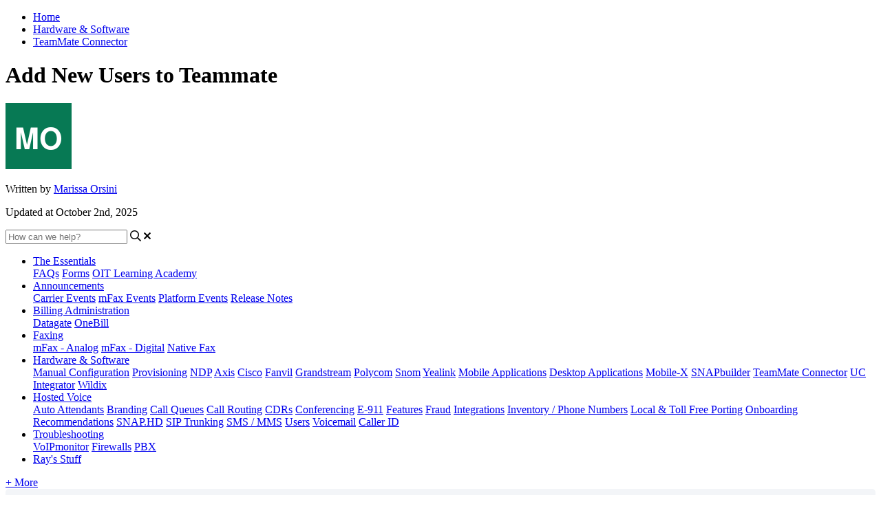

--- FILE ---
content_type: text/html; charset=utf-8
request_url: https://voipdocs.helpjuice.com/en_US/teammate-connector/add-new-users-to-teammate
body_size: 68866
content:
<!-- Powered by Helpjuice (https://www.helpjuice.com): The Ultimate Knowledge Base Solution -->
<!DOCTYPE html>
<html class="no-js" lang="en_US">
<head>

  <meta name="og:image" content="https://static.helpjuice.com/helpjuice_production/uploads/question/preview_image/14706/1920267/preview-e6c29d5034f0d9a29b28e5f233b41cb620251002-2-3s8okh.png" />


    <meta charset="UTF-8">
    <meta http-equiv="X-UA-Compatible" content="IE=edge,chrome=1">
<script type="text/javascript">window.NREUM||(NREUM={});NREUM.info={"beacon":"bam.nr-data.net","errorBeacon":"bam.nr-data.net","licenseKey":"56aae830c8","applicationID":"15354177","transactionName":"JllXTUtXClVdF00NCwpBVVxdXwNmWgQRA0oOWFZOVV0CXl1KEQ4KEg==","queueTime":1,"applicationTime":169,"agent":""}</script>
<script type="text/javascript">(window.NREUM||(NREUM={})).init={ajax:{deny_list:["bam.nr-data.net"]},feature_flags:["soft_nav"]};(window.NREUM||(NREUM={})).loader_config={licenseKey:"56aae830c8",applicationID:"15354177",browserID:"15354210"};;/*! For license information please see nr-loader-rum-1.308.0.min.js.LICENSE.txt */
(()=>{var e,t,r={163:(e,t,r)=>{"use strict";r.d(t,{j:()=>E});var n=r(384),i=r(1741);var a=r(2555);r(860).K7.genericEvents;const s="experimental.resources",o="register",c=e=>{if(!e||"string"!=typeof e)return!1;try{document.createDocumentFragment().querySelector(e)}catch{return!1}return!0};var d=r(2614),u=r(944),l=r(8122);const f="[data-nr-mask]",g=e=>(0,l.a)(e,(()=>{const e={feature_flags:[],experimental:{allow_registered_children:!1,resources:!1},mask_selector:"*",block_selector:"[data-nr-block]",mask_input_options:{color:!1,date:!1,"datetime-local":!1,email:!1,month:!1,number:!1,range:!1,search:!1,tel:!1,text:!1,time:!1,url:!1,week:!1,textarea:!1,select:!1,password:!0}};return{ajax:{deny_list:void 0,block_internal:!0,enabled:!0,autoStart:!0},api:{get allow_registered_children(){return e.feature_flags.includes(o)||e.experimental.allow_registered_children},set allow_registered_children(t){e.experimental.allow_registered_children=t},duplicate_registered_data:!1},browser_consent_mode:{enabled:!1},distributed_tracing:{enabled:void 0,exclude_newrelic_header:void 0,cors_use_newrelic_header:void 0,cors_use_tracecontext_headers:void 0,allowed_origins:void 0},get feature_flags(){return e.feature_flags},set feature_flags(t){e.feature_flags=t},generic_events:{enabled:!0,autoStart:!0},harvest:{interval:30},jserrors:{enabled:!0,autoStart:!0},logging:{enabled:!0,autoStart:!0},metrics:{enabled:!0,autoStart:!0},obfuscate:void 0,page_action:{enabled:!0},page_view_event:{enabled:!0,autoStart:!0},page_view_timing:{enabled:!0,autoStart:!0},performance:{capture_marks:!1,capture_measures:!1,capture_detail:!0,resources:{get enabled(){return e.feature_flags.includes(s)||e.experimental.resources},set enabled(t){e.experimental.resources=t},asset_types:[],first_party_domains:[],ignore_newrelic:!0}},privacy:{cookies_enabled:!0},proxy:{assets:void 0,beacon:void 0},session:{expiresMs:d.wk,inactiveMs:d.BB},session_replay:{autoStart:!0,enabled:!1,preload:!1,sampling_rate:10,error_sampling_rate:100,collect_fonts:!1,inline_images:!1,fix_stylesheets:!0,mask_all_inputs:!0,get mask_text_selector(){return e.mask_selector},set mask_text_selector(t){c(t)?e.mask_selector="".concat(t,",").concat(f):""===t||null===t?e.mask_selector=f:(0,u.R)(5,t)},get block_class(){return"nr-block"},get ignore_class(){return"nr-ignore"},get mask_text_class(){return"nr-mask"},get block_selector(){return e.block_selector},set block_selector(t){c(t)?e.block_selector+=",".concat(t):""!==t&&(0,u.R)(6,t)},get mask_input_options(){return e.mask_input_options},set mask_input_options(t){t&&"object"==typeof t?e.mask_input_options={...t,password:!0}:(0,u.R)(7,t)}},session_trace:{enabled:!0,autoStart:!0},soft_navigations:{enabled:!0,autoStart:!0},spa:{enabled:!0,autoStart:!0},ssl:void 0,user_actions:{enabled:!0,elementAttributes:["id","className","tagName","type"]}}})());var p=r(6154),m=r(9324);let h=0;const v={buildEnv:m.F3,distMethod:m.Xs,version:m.xv,originTime:p.WN},b={consented:!1},y={appMetadata:{},get consented(){return this.session?.state?.consent||b.consented},set consented(e){b.consented=e},customTransaction:void 0,denyList:void 0,disabled:!1,harvester:void 0,isolatedBacklog:!1,isRecording:!1,loaderType:void 0,maxBytes:3e4,obfuscator:void 0,onerror:void 0,ptid:void 0,releaseIds:{},session:void 0,timeKeeper:void 0,registeredEntities:[],jsAttributesMetadata:{bytes:0},get harvestCount(){return++h}},_=e=>{const t=(0,l.a)(e,y),r=Object.keys(v).reduce((e,t)=>(e[t]={value:v[t],writable:!1,configurable:!0,enumerable:!0},e),{});return Object.defineProperties(t,r)};var w=r(5701);const x=e=>{const t=e.startsWith("http");e+="/",r.p=t?e:"https://"+e};var R=r(7836),k=r(3241);const A={accountID:void 0,trustKey:void 0,agentID:void 0,licenseKey:void 0,applicationID:void 0,xpid:void 0},S=e=>(0,l.a)(e,A),T=new Set;function E(e,t={},r,s){let{init:o,info:c,loader_config:d,runtime:u={},exposed:l=!0}=t;if(!c){const e=(0,n.pV)();o=e.init,c=e.info,d=e.loader_config}e.init=g(o||{}),e.loader_config=S(d||{}),c.jsAttributes??={},p.bv&&(c.jsAttributes.isWorker=!0),e.info=(0,a.D)(c);const f=e.init,m=[c.beacon,c.errorBeacon];T.has(e.agentIdentifier)||(f.proxy.assets&&(x(f.proxy.assets),m.push(f.proxy.assets)),f.proxy.beacon&&m.push(f.proxy.beacon),e.beacons=[...m],function(e){const t=(0,n.pV)();Object.getOwnPropertyNames(i.W.prototype).forEach(r=>{const n=i.W.prototype[r];if("function"!=typeof n||"constructor"===n)return;let a=t[r];e[r]&&!1!==e.exposed&&"micro-agent"!==e.runtime?.loaderType&&(t[r]=(...t)=>{const n=e[r](...t);return a?a(...t):n})})}(e),(0,n.US)("activatedFeatures",w.B)),u.denyList=[...f.ajax.deny_list||[],...f.ajax.block_internal?m:[]],u.ptid=e.agentIdentifier,u.loaderType=r,e.runtime=_(u),T.has(e.agentIdentifier)||(e.ee=R.ee.get(e.agentIdentifier),e.exposed=l,(0,k.W)({agentIdentifier:e.agentIdentifier,drained:!!w.B?.[e.agentIdentifier],type:"lifecycle",name:"initialize",feature:void 0,data:e.config})),T.add(e.agentIdentifier)}},384:(e,t,r)=>{"use strict";r.d(t,{NT:()=>s,US:()=>u,Zm:()=>o,bQ:()=>d,dV:()=>c,pV:()=>l});var n=r(6154),i=r(1863),a=r(1910);const s={beacon:"bam.nr-data.net",errorBeacon:"bam.nr-data.net"};function o(){return n.gm.NREUM||(n.gm.NREUM={}),void 0===n.gm.newrelic&&(n.gm.newrelic=n.gm.NREUM),n.gm.NREUM}function c(){let e=o();return e.o||(e.o={ST:n.gm.setTimeout,SI:n.gm.setImmediate||n.gm.setInterval,CT:n.gm.clearTimeout,XHR:n.gm.XMLHttpRequest,REQ:n.gm.Request,EV:n.gm.Event,PR:n.gm.Promise,MO:n.gm.MutationObserver,FETCH:n.gm.fetch,WS:n.gm.WebSocket},(0,a.i)(...Object.values(e.o))),e}function d(e,t){let r=o();r.initializedAgents??={},t.initializedAt={ms:(0,i.t)(),date:new Date},r.initializedAgents[e]=t}function u(e,t){o()[e]=t}function l(){return function(){let e=o();const t=e.info||{};e.info={beacon:s.beacon,errorBeacon:s.errorBeacon,...t}}(),function(){let e=o();const t=e.init||{};e.init={...t}}(),c(),function(){let e=o();const t=e.loader_config||{};e.loader_config={...t}}(),o()}},782:(e,t,r)=>{"use strict";r.d(t,{T:()=>n});const n=r(860).K7.pageViewTiming},860:(e,t,r)=>{"use strict";r.d(t,{$J:()=>u,K7:()=>c,P3:()=>d,XX:()=>i,Yy:()=>o,df:()=>a,qY:()=>n,v4:()=>s});const n="events",i="jserrors",a="browser/blobs",s="rum",o="browser/logs",c={ajax:"ajax",genericEvents:"generic_events",jserrors:i,logging:"logging",metrics:"metrics",pageAction:"page_action",pageViewEvent:"page_view_event",pageViewTiming:"page_view_timing",sessionReplay:"session_replay",sessionTrace:"session_trace",softNav:"soft_navigations",spa:"spa"},d={[c.pageViewEvent]:1,[c.pageViewTiming]:2,[c.metrics]:3,[c.jserrors]:4,[c.spa]:5,[c.ajax]:6,[c.sessionTrace]:7,[c.softNav]:8,[c.sessionReplay]:9,[c.logging]:10,[c.genericEvents]:11},u={[c.pageViewEvent]:s,[c.pageViewTiming]:n,[c.ajax]:n,[c.spa]:n,[c.softNav]:n,[c.metrics]:i,[c.jserrors]:i,[c.sessionTrace]:a,[c.sessionReplay]:a,[c.logging]:o,[c.genericEvents]:"ins"}},944:(e,t,r)=>{"use strict";r.d(t,{R:()=>i});var n=r(3241);function i(e,t){"function"==typeof console.debug&&(console.debug("New Relic Warning: https://github.com/newrelic/newrelic-browser-agent/blob/main/docs/warning-codes.md#".concat(e),t),(0,n.W)({agentIdentifier:null,drained:null,type:"data",name:"warn",feature:"warn",data:{code:e,secondary:t}}))}},1687:(e,t,r)=>{"use strict";r.d(t,{Ak:()=>d,Ze:()=>f,x3:()=>u});var n=r(3241),i=r(7836),a=r(3606),s=r(860),o=r(2646);const c={};function d(e,t){const r={staged:!1,priority:s.P3[t]||0};l(e),c[e].get(t)||c[e].set(t,r)}function u(e,t){e&&c[e]&&(c[e].get(t)&&c[e].delete(t),p(e,t,!1),c[e].size&&g(e))}function l(e){if(!e)throw new Error("agentIdentifier required");c[e]||(c[e]=new Map)}function f(e="",t="feature",r=!1){if(l(e),!e||!c[e].get(t)||r)return p(e,t);c[e].get(t).staged=!0,g(e)}function g(e){const t=Array.from(c[e]);t.every(([e,t])=>t.staged)&&(t.sort((e,t)=>e[1].priority-t[1].priority),t.forEach(([t])=>{c[e].delete(t),p(e,t)}))}function p(e,t,r=!0){const s=e?i.ee.get(e):i.ee,c=a.i.handlers;if(!s.aborted&&s.backlog&&c){if((0,n.W)({agentIdentifier:e,type:"lifecycle",name:"drain",feature:t}),r){const e=s.backlog[t],r=c[t];if(r){for(let t=0;e&&t<e.length;++t)m(e[t],r);Object.entries(r).forEach(([e,t])=>{Object.values(t||{}).forEach(t=>{t[0]?.on&&t[0]?.context()instanceof o.y&&t[0].on(e,t[1])})})}}s.isolatedBacklog||delete c[t],s.backlog[t]=null,s.emit("drain-"+t,[])}}function m(e,t){var r=e[1];Object.values(t[r]||{}).forEach(t=>{var r=e[0];if(t[0]===r){var n=t[1],i=e[3],a=e[2];n.apply(i,a)}})}},1738:(e,t,r)=>{"use strict";r.d(t,{U:()=>g,Y:()=>f});var n=r(3241),i=r(9908),a=r(1863),s=r(944),o=r(5701),c=r(3969),d=r(8362),u=r(860),l=r(4261);function f(e,t,r,a){const f=a||r;!f||f[e]&&f[e]!==d.d.prototype[e]||(f[e]=function(){(0,i.p)(c.xV,["API/"+e+"/called"],void 0,u.K7.metrics,r.ee),(0,n.W)({agentIdentifier:r.agentIdentifier,drained:!!o.B?.[r.agentIdentifier],type:"data",name:"api",feature:l.Pl+e,data:{}});try{return t.apply(this,arguments)}catch(e){(0,s.R)(23,e)}})}function g(e,t,r,n,s){const o=e.info;null===r?delete o.jsAttributes[t]:o.jsAttributes[t]=r,(s||null===r)&&(0,i.p)(l.Pl+n,[(0,a.t)(),t,r],void 0,"session",e.ee)}},1741:(e,t,r)=>{"use strict";r.d(t,{W:()=>a});var n=r(944),i=r(4261);class a{#e(e,...t){if(this[e]!==a.prototype[e])return this[e](...t);(0,n.R)(35,e)}addPageAction(e,t){return this.#e(i.hG,e,t)}register(e){return this.#e(i.eY,e)}recordCustomEvent(e,t){return this.#e(i.fF,e,t)}setPageViewName(e,t){return this.#e(i.Fw,e,t)}setCustomAttribute(e,t,r){return this.#e(i.cD,e,t,r)}noticeError(e,t){return this.#e(i.o5,e,t)}setUserId(e,t=!1){return this.#e(i.Dl,e,t)}setApplicationVersion(e){return this.#e(i.nb,e)}setErrorHandler(e){return this.#e(i.bt,e)}addRelease(e,t){return this.#e(i.k6,e,t)}log(e,t){return this.#e(i.$9,e,t)}start(){return this.#e(i.d3)}finished(e){return this.#e(i.BL,e)}recordReplay(){return this.#e(i.CH)}pauseReplay(){return this.#e(i.Tb)}addToTrace(e){return this.#e(i.U2,e)}setCurrentRouteName(e){return this.#e(i.PA,e)}interaction(e){return this.#e(i.dT,e)}wrapLogger(e,t,r){return this.#e(i.Wb,e,t,r)}measure(e,t){return this.#e(i.V1,e,t)}consent(e){return this.#e(i.Pv,e)}}},1863:(e,t,r)=>{"use strict";function n(){return Math.floor(performance.now())}r.d(t,{t:()=>n})},1910:(e,t,r)=>{"use strict";r.d(t,{i:()=>a});var n=r(944);const i=new Map;function a(...e){return e.every(e=>{if(i.has(e))return i.get(e);const t="function"==typeof e?e.toString():"",r=t.includes("[native code]"),a=t.includes("nrWrapper");return r||a||(0,n.R)(64,e?.name||t),i.set(e,r),r})}},2555:(e,t,r)=>{"use strict";r.d(t,{D:()=>o,f:()=>s});var n=r(384),i=r(8122);const a={beacon:n.NT.beacon,errorBeacon:n.NT.errorBeacon,licenseKey:void 0,applicationID:void 0,sa:void 0,queueTime:void 0,applicationTime:void 0,ttGuid:void 0,user:void 0,account:void 0,product:void 0,extra:void 0,jsAttributes:{},userAttributes:void 0,atts:void 0,transactionName:void 0,tNamePlain:void 0};function s(e){try{return!!e.licenseKey&&!!e.errorBeacon&&!!e.applicationID}catch(e){return!1}}const o=e=>(0,i.a)(e,a)},2614:(e,t,r)=>{"use strict";r.d(t,{BB:()=>s,H3:()=>n,g:()=>d,iL:()=>c,tS:()=>o,uh:()=>i,wk:()=>a});const n="NRBA",i="SESSION",a=144e5,s=18e5,o={STARTED:"session-started",PAUSE:"session-pause",RESET:"session-reset",RESUME:"session-resume",UPDATE:"session-update"},c={SAME_TAB:"same-tab",CROSS_TAB:"cross-tab"},d={OFF:0,FULL:1,ERROR:2}},2646:(e,t,r)=>{"use strict";r.d(t,{y:()=>n});class n{constructor(e){this.contextId=e}}},2843:(e,t,r)=>{"use strict";r.d(t,{G:()=>a,u:()=>i});var n=r(3878);function i(e,t=!1,r,i){(0,n.DD)("visibilitychange",function(){if(t)return void("hidden"===document.visibilityState&&e());e(document.visibilityState)},r,i)}function a(e,t,r){(0,n.sp)("pagehide",e,t,r)}},3241:(e,t,r)=>{"use strict";r.d(t,{W:()=>a});var n=r(6154);const i="newrelic";function a(e={}){try{n.gm.dispatchEvent(new CustomEvent(i,{detail:e}))}catch(e){}}},3606:(e,t,r)=>{"use strict";r.d(t,{i:()=>a});var n=r(9908);a.on=s;var i=a.handlers={};function a(e,t,r,a){s(a||n.d,i,e,t,r)}function s(e,t,r,i,a){a||(a="feature"),e||(e=n.d);var s=t[a]=t[a]||{};(s[r]=s[r]||[]).push([e,i])}},3878:(e,t,r)=>{"use strict";function n(e,t){return{capture:e,passive:!1,signal:t}}function i(e,t,r=!1,i){window.addEventListener(e,t,n(r,i))}function a(e,t,r=!1,i){document.addEventListener(e,t,n(r,i))}r.d(t,{DD:()=>a,jT:()=>n,sp:()=>i})},3969:(e,t,r)=>{"use strict";r.d(t,{TZ:()=>n,XG:()=>o,rs:()=>i,xV:()=>s,z_:()=>a});const n=r(860).K7.metrics,i="sm",a="cm",s="storeSupportabilityMetrics",o="storeEventMetrics"},4234:(e,t,r)=>{"use strict";r.d(t,{W:()=>a});var n=r(7836),i=r(1687);class a{constructor(e,t){this.agentIdentifier=e,this.ee=n.ee.get(e),this.featureName=t,this.blocked=!1}deregisterDrain(){(0,i.x3)(this.agentIdentifier,this.featureName)}}},4261:(e,t,r)=>{"use strict";r.d(t,{$9:()=>d,BL:()=>o,CH:()=>g,Dl:()=>_,Fw:()=>y,PA:()=>h,Pl:()=>n,Pv:()=>k,Tb:()=>l,U2:()=>a,V1:()=>R,Wb:()=>x,bt:()=>b,cD:()=>v,d3:()=>w,dT:()=>c,eY:()=>p,fF:()=>f,hG:()=>i,k6:()=>s,nb:()=>m,o5:()=>u});const n="api-",i="addPageAction",a="addToTrace",s="addRelease",o="finished",c="interaction",d="log",u="noticeError",l="pauseReplay",f="recordCustomEvent",g="recordReplay",p="register",m="setApplicationVersion",h="setCurrentRouteName",v="setCustomAttribute",b="setErrorHandler",y="setPageViewName",_="setUserId",w="start",x="wrapLogger",R="measure",k="consent"},5289:(e,t,r)=>{"use strict";r.d(t,{GG:()=>s,Qr:()=>c,sB:()=>o});var n=r(3878),i=r(6389);function a(){return"undefined"==typeof document||"complete"===document.readyState}function s(e,t){if(a())return e();const r=(0,i.J)(e),s=setInterval(()=>{a()&&(clearInterval(s),r())},500);(0,n.sp)("load",r,t)}function o(e){if(a())return e();(0,n.DD)("DOMContentLoaded",e)}function c(e){if(a())return e();(0,n.sp)("popstate",e)}},5607:(e,t,r)=>{"use strict";r.d(t,{W:()=>n});const n=(0,r(9566).bz)()},5701:(e,t,r)=>{"use strict";r.d(t,{B:()=>a,t:()=>s});var n=r(3241);const i=new Set,a={};function s(e,t){const r=t.agentIdentifier;a[r]??={},e&&"object"==typeof e&&(i.has(r)||(t.ee.emit("rumresp",[e]),a[r]=e,i.add(r),(0,n.W)({agentIdentifier:r,loaded:!0,drained:!0,type:"lifecycle",name:"load",feature:void 0,data:e})))}},6154:(e,t,r)=>{"use strict";r.d(t,{OF:()=>c,RI:()=>i,WN:()=>u,bv:()=>a,eN:()=>l,gm:()=>s,mw:()=>o,sb:()=>d});var n=r(1863);const i="undefined"!=typeof window&&!!window.document,a="undefined"!=typeof WorkerGlobalScope&&("undefined"!=typeof self&&self instanceof WorkerGlobalScope&&self.navigator instanceof WorkerNavigator||"undefined"!=typeof globalThis&&globalThis instanceof WorkerGlobalScope&&globalThis.navigator instanceof WorkerNavigator),s=i?window:"undefined"!=typeof WorkerGlobalScope&&("undefined"!=typeof self&&self instanceof WorkerGlobalScope&&self||"undefined"!=typeof globalThis&&globalThis instanceof WorkerGlobalScope&&globalThis),o=Boolean("hidden"===s?.document?.visibilityState),c=/iPad|iPhone|iPod/.test(s.navigator?.userAgent),d=c&&"undefined"==typeof SharedWorker,u=((()=>{const e=s.navigator?.userAgent?.match(/Firefox[/\s](\d+\.\d+)/);Array.isArray(e)&&e.length>=2&&e[1]})(),Date.now()-(0,n.t)()),l=()=>"undefined"!=typeof PerformanceNavigationTiming&&s?.performance?.getEntriesByType("navigation")?.[0]?.responseStart},6389:(e,t,r)=>{"use strict";function n(e,t=500,r={}){const n=r?.leading||!1;let i;return(...r)=>{n&&void 0===i&&(e.apply(this,r),i=setTimeout(()=>{i=clearTimeout(i)},t)),n||(clearTimeout(i),i=setTimeout(()=>{e.apply(this,r)},t))}}function i(e){let t=!1;return(...r)=>{t||(t=!0,e.apply(this,r))}}r.d(t,{J:()=>i,s:()=>n})},6630:(e,t,r)=>{"use strict";r.d(t,{T:()=>n});const n=r(860).K7.pageViewEvent},7699:(e,t,r)=>{"use strict";r.d(t,{It:()=>a,KC:()=>o,No:()=>i,qh:()=>s});var n=r(860);const i=16e3,a=1e6,s="SESSION_ERROR",o={[n.K7.logging]:!0,[n.K7.genericEvents]:!1,[n.K7.jserrors]:!1,[n.K7.ajax]:!1}},7836:(e,t,r)=>{"use strict";r.d(t,{P:()=>o,ee:()=>c});var n=r(384),i=r(8990),a=r(2646),s=r(5607);const o="nr@context:".concat(s.W),c=function e(t,r){var n={},s={},u={},l=!1;try{l=16===r.length&&d.initializedAgents?.[r]?.runtime.isolatedBacklog}catch(e){}var f={on:p,addEventListener:p,removeEventListener:function(e,t){var r=n[e];if(!r)return;for(var i=0;i<r.length;i++)r[i]===t&&r.splice(i,1)},emit:function(e,r,n,i,a){!1!==a&&(a=!0);if(c.aborted&&!i)return;t&&a&&t.emit(e,r,n);var o=g(n);m(e).forEach(e=>{e.apply(o,r)});var d=v()[s[e]];d&&d.push([f,e,r,o]);return o},get:h,listeners:m,context:g,buffer:function(e,t){const r=v();if(t=t||"feature",f.aborted)return;Object.entries(e||{}).forEach(([e,n])=>{s[n]=t,t in r||(r[t]=[])})},abort:function(){f._aborted=!0,Object.keys(f.backlog).forEach(e=>{delete f.backlog[e]})},isBuffering:function(e){return!!v()[s[e]]},debugId:r,backlog:l?{}:t&&"object"==typeof t.backlog?t.backlog:{},isolatedBacklog:l};return Object.defineProperty(f,"aborted",{get:()=>{let e=f._aborted||!1;return e||(t&&(e=t.aborted),e)}}),f;function g(e){return e&&e instanceof a.y?e:e?(0,i.I)(e,o,()=>new a.y(o)):new a.y(o)}function p(e,t){n[e]=m(e).concat(t)}function m(e){return n[e]||[]}function h(t){return u[t]=u[t]||e(f,t)}function v(){return f.backlog}}(void 0,"globalEE"),d=(0,n.Zm)();d.ee||(d.ee=c)},8122:(e,t,r)=>{"use strict";r.d(t,{a:()=>i});var n=r(944);function i(e,t){try{if(!e||"object"!=typeof e)return(0,n.R)(3);if(!t||"object"!=typeof t)return(0,n.R)(4);const r=Object.create(Object.getPrototypeOf(t),Object.getOwnPropertyDescriptors(t)),a=0===Object.keys(r).length?e:r;for(let s in a)if(void 0!==e[s])try{if(null===e[s]){r[s]=null;continue}Array.isArray(e[s])&&Array.isArray(t[s])?r[s]=Array.from(new Set([...e[s],...t[s]])):"object"==typeof e[s]&&"object"==typeof t[s]?r[s]=i(e[s],t[s]):r[s]=e[s]}catch(e){r[s]||(0,n.R)(1,e)}return r}catch(e){(0,n.R)(2,e)}}},8362:(e,t,r)=>{"use strict";r.d(t,{d:()=>a});var n=r(9566),i=r(1741);class a extends i.W{agentIdentifier=(0,n.LA)(16)}},8374:(e,t,r)=>{r.nc=(()=>{try{return document?.currentScript?.nonce}catch(e){}return""})()},8990:(e,t,r)=>{"use strict";r.d(t,{I:()=>i});var n=Object.prototype.hasOwnProperty;function i(e,t,r){if(n.call(e,t))return e[t];var i=r();if(Object.defineProperty&&Object.keys)try{return Object.defineProperty(e,t,{value:i,writable:!0,enumerable:!1}),i}catch(e){}return e[t]=i,i}},9324:(e,t,r)=>{"use strict";r.d(t,{F3:()=>i,Xs:()=>a,xv:()=>n});const n="1.308.0",i="PROD",a="CDN"},9566:(e,t,r)=>{"use strict";r.d(t,{LA:()=>o,bz:()=>s});var n=r(6154);const i="xxxxxxxx-xxxx-4xxx-yxxx-xxxxxxxxxxxx";function a(e,t){return e?15&e[t]:16*Math.random()|0}function s(){const e=n.gm?.crypto||n.gm?.msCrypto;let t,r=0;return e&&e.getRandomValues&&(t=e.getRandomValues(new Uint8Array(30))),i.split("").map(e=>"x"===e?a(t,r++).toString(16):"y"===e?(3&a()|8).toString(16):e).join("")}function o(e){const t=n.gm?.crypto||n.gm?.msCrypto;let r,i=0;t&&t.getRandomValues&&(r=t.getRandomValues(new Uint8Array(e)));const s=[];for(var o=0;o<e;o++)s.push(a(r,i++).toString(16));return s.join("")}},9908:(e,t,r)=>{"use strict";r.d(t,{d:()=>n,p:()=>i});var n=r(7836).ee.get("handle");function i(e,t,r,i,a){a?(a.buffer([e],i),a.emit(e,t,r)):(n.buffer([e],i),n.emit(e,t,r))}}},n={};function i(e){var t=n[e];if(void 0!==t)return t.exports;var a=n[e]={exports:{}};return r[e](a,a.exports,i),a.exports}i.m=r,i.d=(e,t)=>{for(var r in t)i.o(t,r)&&!i.o(e,r)&&Object.defineProperty(e,r,{enumerable:!0,get:t[r]})},i.f={},i.e=e=>Promise.all(Object.keys(i.f).reduce((t,r)=>(i.f[r](e,t),t),[])),i.u=e=>"nr-rum-1.308.0.min.js",i.o=(e,t)=>Object.prototype.hasOwnProperty.call(e,t),e={},t="NRBA-1.308.0.PROD:",i.l=(r,n,a,s)=>{if(e[r])e[r].push(n);else{var o,c;if(void 0!==a)for(var d=document.getElementsByTagName("script"),u=0;u<d.length;u++){var l=d[u];if(l.getAttribute("src")==r||l.getAttribute("data-webpack")==t+a){o=l;break}}if(!o){c=!0;var f={296:"sha512-+MIMDsOcckGXa1EdWHqFNv7P+JUkd5kQwCBr3KE6uCvnsBNUrdSt4a/3/L4j4TxtnaMNjHpza2/erNQbpacJQA=="};(o=document.createElement("script")).charset="utf-8",i.nc&&o.setAttribute("nonce",i.nc),o.setAttribute("data-webpack",t+a),o.src=r,0!==o.src.indexOf(window.location.origin+"/")&&(o.crossOrigin="anonymous"),f[s]&&(o.integrity=f[s])}e[r]=[n];var g=(t,n)=>{o.onerror=o.onload=null,clearTimeout(p);var i=e[r];if(delete e[r],o.parentNode&&o.parentNode.removeChild(o),i&&i.forEach(e=>e(n)),t)return t(n)},p=setTimeout(g.bind(null,void 0,{type:"timeout",target:o}),12e4);o.onerror=g.bind(null,o.onerror),o.onload=g.bind(null,o.onload),c&&document.head.appendChild(o)}},i.r=e=>{"undefined"!=typeof Symbol&&Symbol.toStringTag&&Object.defineProperty(e,Symbol.toStringTag,{value:"Module"}),Object.defineProperty(e,"__esModule",{value:!0})},i.p="https://js-agent.newrelic.com/",(()=>{var e={374:0,840:0};i.f.j=(t,r)=>{var n=i.o(e,t)?e[t]:void 0;if(0!==n)if(n)r.push(n[2]);else{var a=new Promise((r,i)=>n=e[t]=[r,i]);r.push(n[2]=a);var s=i.p+i.u(t),o=new Error;i.l(s,r=>{if(i.o(e,t)&&(0!==(n=e[t])&&(e[t]=void 0),n)){var a=r&&("load"===r.type?"missing":r.type),s=r&&r.target&&r.target.src;o.message="Loading chunk "+t+" failed: ("+a+": "+s+")",o.name="ChunkLoadError",o.type=a,o.request=s,n[1](o)}},"chunk-"+t,t)}};var t=(t,r)=>{var n,a,[s,o,c]=r,d=0;if(s.some(t=>0!==e[t])){for(n in o)i.o(o,n)&&(i.m[n]=o[n]);if(c)c(i)}for(t&&t(r);d<s.length;d++)a=s[d],i.o(e,a)&&e[a]&&e[a][0](),e[a]=0},r=self["webpackChunk:NRBA-1.308.0.PROD"]=self["webpackChunk:NRBA-1.308.0.PROD"]||[];r.forEach(t.bind(null,0)),r.push=t.bind(null,r.push.bind(r))})(),(()=>{"use strict";i(8374);var e=i(8362),t=i(860);const r=Object.values(t.K7);var n=i(163);var a=i(9908),s=i(1863),o=i(4261),c=i(1738);var d=i(1687),u=i(4234),l=i(5289),f=i(6154),g=i(944),p=i(384);const m=e=>f.RI&&!0===e?.privacy.cookies_enabled;function h(e){return!!(0,p.dV)().o.MO&&m(e)&&!0===e?.session_trace.enabled}var v=i(6389),b=i(7699);class y extends u.W{constructor(e,t){super(e.agentIdentifier,t),this.agentRef=e,this.abortHandler=void 0,this.featAggregate=void 0,this.loadedSuccessfully=void 0,this.onAggregateImported=new Promise(e=>{this.loadedSuccessfully=e}),this.deferred=Promise.resolve(),!1===e.init[this.featureName].autoStart?this.deferred=new Promise((t,r)=>{this.ee.on("manual-start-all",(0,v.J)(()=>{(0,d.Ak)(e.agentIdentifier,this.featureName),t()}))}):(0,d.Ak)(e.agentIdentifier,t)}importAggregator(e,t,r={}){if(this.featAggregate)return;const n=async()=>{let n;await this.deferred;try{if(m(e.init)){const{setupAgentSession:t}=await i.e(296).then(i.bind(i,3305));n=t(e)}}catch(e){(0,g.R)(20,e),this.ee.emit("internal-error",[e]),(0,a.p)(b.qh,[e],void 0,this.featureName,this.ee)}try{if(!this.#t(this.featureName,n,e.init))return(0,d.Ze)(this.agentIdentifier,this.featureName),void this.loadedSuccessfully(!1);const{Aggregate:i}=await t();this.featAggregate=new i(e,r),e.runtime.harvester.initializedAggregates.push(this.featAggregate),this.loadedSuccessfully(!0)}catch(e){(0,g.R)(34,e),this.abortHandler?.(),(0,d.Ze)(this.agentIdentifier,this.featureName,!0),this.loadedSuccessfully(!1),this.ee&&this.ee.abort()}};f.RI?(0,l.GG)(()=>n(),!0):n()}#t(e,r,n){if(this.blocked)return!1;switch(e){case t.K7.sessionReplay:return h(n)&&!!r;case t.K7.sessionTrace:return!!r;default:return!0}}}var _=i(6630),w=i(2614),x=i(3241);class R extends y{static featureName=_.T;constructor(e){var t;super(e,_.T),this.setupInspectionEvents(e.agentIdentifier),t=e,(0,c.Y)(o.Fw,function(e,r){"string"==typeof e&&("/"!==e.charAt(0)&&(e="/"+e),t.runtime.customTransaction=(r||"http://custom.transaction")+e,(0,a.p)(o.Pl+o.Fw,[(0,s.t)()],void 0,void 0,t.ee))},t),this.importAggregator(e,()=>i.e(296).then(i.bind(i,3943)))}setupInspectionEvents(e){const t=(t,r)=>{t&&(0,x.W)({agentIdentifier:e,timeStamp:t.timeStamp,loaded:"complete"===t.target.readyState,type:"window",name:r,data:t.target.location+""})};(0,l.sB)(e=>{t(e,"DOMContentLoaded")}),(0,l.GG)(e=>{t(e,"load")}),(0,l.Qr)(e=>{t(e,"navigate")}),this.ee.on(w.tS.UPDATE,(t,r)=>{(0,x.W)({agentIdentifier:e,type:"lifecycle",name:"session",data:r})})}}class k extends e.d{constructor(e){var t;(super(),f.gm)?(this.features={},(0,p.bQ)(this.agentIdentifier,this),this.desiredFeatures=new Set(e.features||[]),this.desiredFeatures.add(R),(0,n.j)(this,e,e.loaderType||"agent"),t=this,(0,c.Y)(o.cD,function(e,r,n=!1){if("string"==typeof e){if(["string","number","boolean"].includes(typeof r)||null===r)return(0,c.U)(t,e,r,o.cD,n);(0,g.R)(40,typeof r)}else(0,g.R)(39,typeof e)},t),function(e){(0,c.Y)(o.Dl,function(t,r=!1){if("string"!=typeof t&&null!==t)return void(0,g.R)(41,typeof t);const n=e.info.jsAttributes["enduser.id"];r&&null!=n&&n!==t?(0,a.p)(o.Pl+"setUserIdAndResetSession",[t],void 0,"session",e.ee):(0,c.U)(e,"enduser.id",t,o.Dl,!0)},e)}(this),function(e){(0,c.Y)(o.nb,function(t){if("string"==typeof t||null===t)return(0,c.U)(e,"application.version",t,o.nb,!1);(0,g.R)(42,typeof t)},e)}(this),function(e){(0,c.Y)(o.d3,function(){e.ee.emit("manual-start-all")},e)}(this),function(e){(0,c.Y)(o.Pv,function(t=!0){if("boolean"==typeof t){if((0,a.p)(o.Pl+o.Pv,[t],void 0,"session",e.ee),e.runtime.consented=t,t){const t=e.features.page_view_event;t.onAggregateImported.then(e=>{const r=t.featAggregate;e&&!r.sentRum&&r.sendRum()})}}else(0,g.R)(65,typeof t)},e)}(this),this.run()):(0,g.R)(21)}get config(){return{info:this.info,init:this.init,loader_config:this.loader_config,runtime:this.runtime}}get api(){return this}run(){try{const e=function(e){const t={};return r.forEach(r=>{t[r]=!!e[r]?.enabled}),t}(this.init),n=[...this.desiredFeatures];n.sort((e,r)=>t.P3[e.featureName]-t.P3[r.featureName]),n.forEach(r=>{if(!e[r.featureName]&&r.featureName!==t.K7.pageViewEvent)return;if(r.featureName===t.K7.spa)return void(0,g.R)(67);const n=function(e){switch(e){case t.K7.ajax:return[t.K7.jserrors];case t.K7.sessionTrace:return[t.K7.ajax,t.K7.pageViewEvent];case t.K7.sessionReplay:return[t.K7.sessionTrace];case t.K7.pageViewTiming:return[t.K7.pageViewEvent];default:return[]}}(r.featureName).filter(e=>!(e in this.features));n.length>0&&(0,g.R)(36,{targetFeature:r.featureName,missingDependencies:n}),this.features[r.featureName]=new r(this)})}catch(e){(0,g.R)(22,e);for(const e in this.features)this.features[e].abortHandler?.();const t=(0,p.Zm)();delete t.initializedAgents[this.agentIdentifier]?.features,delete this.sharedAggregator;return t.ee.get(this.agentIdentifier).abort(),!1}}}var A=i(2843),S=i(782);class T extends y{static featureName=S.T;constructor(e){super(e,S.T),f.RI&&((0,A.u)(()=>(0,a.p)("docHidden",[(0,s.t)()],void 0,S.T,this.ee),!0),(0,A.G)(()=>(0,a.p)("winPagehide",[(0,s.t)()],void 0,S.T,this.ee)),this.importAggregator(e,()=>i.e(296).then(i.bind(i,2117))))}}var E=i(3969);class I extends y{static featureName=E.TZ;constructor(e){super(e,E.TZ),f.RI&&document.addEventListener("securitypolicyviolation",e=>{(0,a.p)(E.xV,["Generic/CSPViolation/Detected"],void 0,this.featureName,this.ee)}),this.importAggregator(e,()=>i.e(296).then(i.bind(i,9623)))}}new k({features:[R,T,I],loaderType:"lite"})})()})();</script>
    <meta name="viewport" content="width=device-width, initial-scale=1">
    
    <link rel="shortcut icon" type="image/*" href="https://icon.horse/icon/oit.co" />
    
    
        <title>Add New Users to Teammate</title>
    
  
    
        <meta name="description" content="Scope: Intended Audience: White Label Partners, Netsapiens Providers, and above 
The document will go over adding new users to an enterprise TeamMate Conne" />
        
        <!-- Facebook Open Graph data -->
        <meta property="og:title" content="Add New Users to Teammate" />
        <meta property="og:type" content="website" />
        <meta property="og:url" content="https://voipdocs.io/teammate-connector/add-new-users-to-teammate" />
        
        <meta property="og:description" content="Scope: Intended Audience: White Label Partners, Netsapiens Providers, and above 
The document will go over adding new users to an enterprise TeamMate Conne" />
        <meta property="og:site_name" content="VoIPdocs" />
        
        <link rel="shortcut icon" type="image/png" href="" />
        
        <!-- Twitter Card data -->
        <meta name="twitter:card" content="summary_large_image">
        <meta name="twitter:title" content="Add New Users to Teammate">
        <meta name="twitter:description" content="Scope: Intended Audience: White Label Partners, Netsapiens Providers, and above 
The document will go over adding new users to an enterprise TeamMate Conne">
        <meta name="twitter:image:src" content="https://voipdocs.iohttps://cdn.elev.io/file/uploads/cPePzSvo-VboDFzJxMGMeQ68b9gUFyVb-hrCSaX1VpA/OxbMEScXyZVqsH193hcwK1Tc9Bxw4ZsZbBoyNbcX4cE/1664318120764-YQo.png">
    
    
    

    <link rel="stylesheet" href="https://s3.amazonaws.com/assets.helpjuice.com/fontawesome/css/all.min.css">
    <link rel="stylesheet" href="https://helpjuice-static.s3.amazonaws.com/assets.helpjuice.com/country-flags/flags.min.css">
    <link rel="stylesheet" href="https://cdnjs.cloudflare.com/ajax/libs/highlight.js/9.18.3/styles/foundation.min.css" integrity="sha512-6wXxZrYQz15y9/7Een4KL2jaVIgDue52ESMiNNa5nk2OGBp0e4JhsFiyNXdMI4Oe269AaoqkA3wGI9kL4gBRKQ==" crossorigin="anonymous" />
    <link rel="stylesheet" href="/feedbacks.css">
    <script src="/feedbacks.js" defer></script>
    <link rel="stylesheet" href="/knowledgebase.css">
    <script src="/knowledgebase.js" defer></script>
    <link href="https://static.helpjuice.com/helpjuice_production/uploads/account/14706/main_css_14706-db27667bffa79d4b0ca2231095cf228359654b58f3d4cc1617bce1f6612d4bdc.css" media="all" rel="stylesheet" />

    
    
    
<meta name="question-id" content="1920267"><meta name="category-id" content="443186"><meta name="flow-id" content=""><meta name="recaptcha-site-key" content="6LcpGLYjAAAAAJtaowP1_pw6R12eDC592EcvHBJa"><meta name="require-contact-captcha" content="false"><meta name="current-language" content="en_US"><meta name="knowledge-base-url" content="https://voipdocs.io/?kb_language=en_US"><meta name="current-user-id" content=""><meta name="ignore-users-analytics" content="false"><meta name="reading-timeout" content="10000"><meta name="account-subdirectory-prefix" content=""><meta name="current-account-id" content="14706"><meta name="account-subdomain" content="voipdocs"><meta name="helpjuice-knowledge-base-url" content="https://voipdocs.helpjuice.com/"><meta name="swifty-voice-call-enabled" content="true"><meta name="voice-connector-enabled" content="true"><meta name="search-theme-color" content="#FFFFFF"><meta name="search-placeholder" content="Search or ask anything..."><meta name="search-text-color" content="#384d60"><meta name="search-enable-ai" content="false"><meta name="search-ask-ai-title" content="Swifty AI"><meta name="search-allow-highlighting" content="true"><meta name="search-enable-users-filter" content="true"></head>
<body class="scientia-theme question_page">

 <!--START_COMPONENT_ADMIN_NAVBAR-->
    
   <!--END_COMPONENT_ADMIN_NAVBAR-->
   
    
    
    
    <main id="main-content" class="article-content">
        <!-- START_COMPONENT_ARTICLE_PAGE_INTRO-->
<div class="page-intro article-page-intro" data-helpjuice-component="Article Intro" data-helpjuice-element="Container" data-helpjuice-attributes="background">
    <div class="container">
        <ul class="breadcrumbs" data-helpjuice-element="Breadcrumb" data-helpjuice-attributes="font_size,color,visibility" data-helpjuice-related-elements="Home Link">
            <li><a href="/" data-helpjuice-element="Home Link" data-helpjuice-attributes="link,text">Home</a></li>
            
                
                    <li><a href="/en_US/hardware-software" class="item">Hardware & Software</a></li>
                
            
                
                    
                        <li><a href="/en_US/teammate-connector" class="item">TeamMate Connector</a></li>
                    
                
            
        </ul>
        
        <div class="article-header">
            <div class="col-layout">
                <div class="col-left">
                    <div class="title">
                        
                        <h1 class="article-title" data-helpjuice-element="Article Title" data-helpjuice-attributes="font_size,color">Add New Users to Teammate</h1>
                    </div>
                    
                    

                    
                        <div class="author" data-helpjuice-element="Author Details" data-helpjuice-attributes="visibility" data-helpjuice-related-elements="Author Image,Author Name,Last Updated">
                            <div class="column-left">
                                <a href="/authors/1158534" class="author-image" data-helpjuice-element="Author Image" data-helpjuice-attributes="visibility">
                                    <img class="avatar circle" width="96" height="96" style="background: url(&quot;/initials_avatars/MO?bg=077954&amp;s=192&amp;fg=fff&quot;) 0% 0% / 96px 96px;" src="https://secure.gravatar.com/avatar/dcf8b3e81df125d4b4fc716b6b066b58.png?s=96&amp;d=blank" />
                                </a>
                            </div>
                            <div class="column-right">
                              <p class="name" data-helpjuice-element="Author Name" data-helpjuice-attributes="font_size,color,visibility">Written by <a href="/authors/1158534">Marissa Orsini</a></p>
                              <p class="date" data-helpjuice-element="Last Updated" data-helpjuice-attributes="font_size,color,visibility">Updated at October 2nd, 2025</p>
                            </div>
                        </div>
                    
                </div>
                
                <div class="col-right">
                    <div class="search-form" autocomplete="off">
                        <input id="search" type="search" placeholder="How can we help?" autocomplete="off" data-helpjuice-element="Search placeholder" data-helpjuice-attributes="placeholder,font_size,color">
                        <i class="far fa-search"></i>
                        <span class="close-search"><i class="far fa-times"></i></span>
                        <article id="search_results" style="display: none;">
                            <div id="results">
                                <div class="page_title">
                                    <div class="left-align">
                                        <h1 class="intro center"></h1>
                                    </div>
                                </div>
                                <div class="row">
                                    <div class="">
                                        <ul class="list search-results">
                                            <!-- load search results here -->
                                        </ul>
                                    </div>
                                </div>
                            </div>
                            
                            <div id="no-results" class="hidden">
                                <div class="no-results-wrap js_equalise_is_landing">
                                <!-- if no results found => show contact form -->
                                    <div class="contact">
                                        <h1>Contact Us</h1>
                                    </div>
                                </div>
                            </div>
                        </article>
                    </div>
                </div>
                
            </div>
        </div>
        
        <div class="quick-view-cat" data-helpjuice-element="Categories Navigation" data-helpjuice-attributes="visibility" data-helpjuice-related-elements="Category,Subcategory Dropdown,View More Categories Button">
            <ul class="categories-nav">
                
                    <li class="item">
                        <a href="/en_US/the-essentials" class="category-item" id="443130" data-helpjuice-element="Category" data-helpjuice-attributes="color">The Essentials</a>
                        
                        
                            <div class="dropdown">
                                
                                    <a href="/en_US/faqs" data-helpjuice-element="Subcategory Dropdown" data-helpjuice-attributes="font_size,color,background">FAQs</a>
                                
                                    <a href="/en_US/forms" data-helpjuice-element="Subcategory Dropdown" data-helpjuice-attributes="font_size,color,background">Forms</a>
                                
                                    <a href="/en_US/training-courses" data-helpjuice-element="Subcategory Dropdown" data-helpjuice-attributes="font_size,color,background">OIT Learning Academy</a>
                                
                            </div>
                        
                    </li>
                
                    <li class="item">
                        <a href="/en_US/announcements" class="category-item" id="443131" data-helpjuice-element="Category" data-helpjuice-attributes="color">Announcements</a>
                        
                        
                            <div class="dropdown">
                                
                                    <a href="/en_US/carrier-events" data-helpjuice-element="Subcategory Dropdown" data-helpjuice-attributes="font_size,color,background">Carrier Events</a>
                                
                                    <a href="/en_US/mfax-events" data-helpjuice-element="Subcategory Dropdown" data-helpjuice-attributes="font_size,color,background">mFax Events</a>
                                
                                    <a href="/en_US/platform-events" data-helpjuice-element="Subcategory Dropdown" data-helpjuice-attributes="font_size,color,background">Platform Events</a>
                                
                                    <a href="/en_US/release-notes" data-helpjuice-element="Subcategory Dropdown" data-helpjuice-attributes="font_size,color,background">Release Notes</a>
                                
                            </div>
                        
                    </li>
                
                    <li class="item">
                        <a href="/en_US/billing-administration" class="category-item" id="443132" data-helpjuice-element="Category" data-helpjuice-attributes="color">Billing Administration</a>
                        
                        
                            <div class="dropdown">
                                
                                    <a href="/en_US/datagate" data-helpjuice-element="Subcategory Dropdown" data-helpjuice-attributes="font_size,color,background">Datagate</a>
                                
                                    <a href="/en_US/onebill" data-helpjuice-element="Subcategory Dropdown" data-helpjuice-attributes="font_size,color,background">OneBill</a>
                                
                            </div>
                        
                    </li>
                
                    <li class="item">
                        <a href="/en_US/faxing" class="category-item" id="443133" data-helpjuice-element="Category" data-helpjuice-attributes="color">Faxing</a>
                        
                        
                            <div class="dropdown">
                                
                                    <a href="/en_US/mfax-analog" data-helpjuice-element="Subcategory Dropdown" data-helpjuice-attributes="font_size,color,background">mFax - Analog</a>
                                
                                    <a href="/en_US/mfax-digital" data-helpjuice-element="Subcategory Dropdown" data-helpjuice-attributes="font_size,color,background">mFax - Digital</a>
                                
                                    <a href="/en_US/native-fax" data-helpjuice-element="Subcategory Dropdown" data-helpjuice-attributes="font_size,color,background">Native Fax</a>
                                
                            </div>
                        
                    </li>
                
                    <li class="item">
                        <a href="/en_US/hardware-software" class="category-item" id="443134" data-helpjuice-element="Category" data-helpjuice-attributes="color">Hardware & Software</a>
                        
                        
                            <div class="dropdown">
                                
                                    <a href="/en_US/manual-configuration" data-helpjuice-element="Subcategory Dropdown" data-helpjuice-attributes="font_size,color,background">Manual Configuration</a>
                                
                                    <a href="/en_US/provisioning" data-helpjuice-element="Subcategory Dropdown" data-helpjuice-attributes="font_size,color,background">Provisioning</a>
                                
                                    <a href="/en_US/ndp" data-helpjuice-element="Subcategory Dropdown" data-helpjuice-attributes="font_size,color,background">NDP</a>
                                
                                    <a href="/en_US/axis" data-helpjuice-element="Subcategory Dropdown" data-helpjuice-attributes="font_size,color,background">Axis</a>
                                
                                    <a href="/en_US/cisco" data-helpjuice-element="Subcategory Dropdown" data-helpjuice-attributes="font_size,color,background">Cisco</a>
                                
                                    <a href="/en_US/fanvil" data-helpjuice-element="Subcategory Dropdown" data-helpjuice-attributes="font_size,color,background">Fanvil</a>
                                
                                    <a href="/en_US/grandstream" data-helpjuice-element="Subcategory Dropdown" data-helpjuice-attributes="font_size,color,background">Grandstream</a>
                                
                                    <a href="/en_US/polycom" data-helpjuice-element="Subcategory Dropdown" data-helpjuice-attributes="font_size,color,background">Polycom</a>
                                
                                    <a href="/en_US/snom" data-helpjuice-element="Subcategory Dropdown" data-helpjuice-attributes="font_size,color,background">Snom</a>
                                
                                    <a href="/en_US/yealink" data-helpjuice-element="Subcategory Dropdown" data-helpjuice-attributes="font_size,color,background">Yealink</a>
                                
                                    <a href="/en_US/mobile-applications" data-helpjuice-element="Subcategory Dropdown" data-helpjuice-attributes="font_size,color,background">Mobile Applications</a>
                                
                                    <a href="/en_US/desktop-applications" data-helpjuice-element="Subcategory Dropdown" data-helpjuice-attributes="font_size,color,background">Desktop Applications</a>
                                
                                    <a href="/en_US/mobile-x" data-helpjuice-element="Subcategory Dropdown" data-helpjuice-attributes="font_size,color,background">Mobile-X</a>
                                
                                    <a href="/en_US/snapbuilder" data-helpjuice-element="Subcategory Dropdown" data-helpjuice-attributes="font_size,color,background">SNAPbuilder</a>
                                
                                    <a href="/en_US/teammate-connector" data-helpjuice-element="Subcategory Dropdown" data-helpjuice-attributes="font_size,color,background">TeamMate Connector</a>
                                
                                    <a href="/en_US/uc-integrator" data-helpjuice-element="Subcategory Dropdown" data-helpjuice-attributes="font_size,color,background">UC Integrator</a>
                                
                                    <a href="/en_US/wildix" data-helpjuice-element="Subcategory Dropdown" data-helpjuice-attributes="font_size,color,background">Wildix</a>
                                
                            </div>
                        
                    </li>
                
                    <li class="item">
                        <a href="/en_US/hosted-voice" class="category-item" id="443135" data-helpjuice-element="Category" data-helpjuice-attributes="color">Hosted Voice</a>
                        
                        
                            <div class="dropdown">
                                
                                    <a href="/en_US/auto-attendants" data-helpjuice-element="Subcategory Dropdown" data-helpjuice-attributes="font_size,color,background">Auto Attendants</a>
                                
                                    <a href="/en_US/branding" data-helpjuice-element="Subcategory Dropdown" data-helpjuice-attributes="font_size,color,background">Branding</a>
                                
                                    <a href="/en_US/call-queues" data-helpjuice-element="Subcategory Dropdown" data-helpjuice-attributes="font_size,color,background">Call Queues</a>
                                
                                    <a href="/en_US/call-routing" data-helpjuice-element="Subcategory Dropdown" data-helpjuice-attributes="font_size,color,background">Call Routing</a>
                                
                                    <a href="/en_US/cdrs" data-helpjuice-element="Subcategory Dropdown" data-helpjuice-attributes="font_size,color,background">CDRs</a>
                                
                                    <a href="/en_US/conferencing" data-helpjuice-element="Subcategory Dropdown" data-helpjuice-attributes="font_size,color,background">Conferencing</a>
                                
                                    <a href="/en_US/e-911" data-helpjuice-element="Subcategory Dropdown" data-helpjuice-attributes="font_size,color,background">E-911</a>
                                
                                    <a href="/en_US/features" data-helpjuice-element="Subcategory Dropdown" data-helpjuice-attributes="font_size,color,background">Features</a>
                                
                                    <a href="/en_US/fraud" data-helpjuice-element="Subcategory Dropdown" data-helpjuice-attributes="font_size,color,background">Fraud</a>
                                
                                    <a href="/en_US/integrations" data-helpjuice-element="Subcategory Dropdown" data-helpjuice-attributes="font_size,color,background">Integrations</a>
                                
                                    <a href="/en_US/inventory-phone-numbers" data-helpjuice-element="Subcategory Dropdown" data-helpjuice-attributes="font_size,color,background">Inventory / Phone Numbers</a>
                                
                                    <a href="/en_US/local-toll-free-porting" data-helpjuice-element="Subcategory Dropdown" data-helpjuice-attributes="font_size,color,background">Local & Toll Free Porting</a>
                                
                                    <a href="/en_US/onboarding-recommendations" data-helpjuice-element="Subcategory Dropdown" data-helpjuice-attributes="font_size,color,background">Onboarding Recommendations</a>
                                
                                    <a href="/en_US/snaphd" data-helpjuice-element="Subcategory Dropdown" data-helpjuice-attributes="font_size,color,background">SNAP.HD</a>
                                
                                    <a href="/en_US/sip-trunking" data-helpjuice-element="Subcategory Dropdown" data-helpjuice-attributes="font_size,color,background">SIP Trunking</a>
                                
                                    <a href="/en_US/sms-mms" data-helpjuice-element="Subcategory Dropdown" data-helpjuice-attributes="font_size,color,background">SMS / MMS</a>
                                
                                    <a href="/en_US/users" data-helpjuice-element="Subcategory Dropdown" data-helpjuice-attributes="font_size,color,background">Users</a>
                                
                                    <a href="/en_US/voicemail" data-helpjuice-element="Subcategory Dropdown" data-helpjuice-attributes="font_size,color,background">Voicemail</a>
                                
                                    <a href="/en_US/caller-id" data-helpjuice-element="Subcategory Dropdown" data-helpjuice-attributes="font_size,color,background">Caller ID</a>
                                
                            </div>
                        
                    </li>
                
                    <li class="item">
                        <a href="/en_US/troubleshooting" class="category-item" id="443136" data-helpjuice-element="Category" data-helpjuice-attributes="color">Troubleshooting</a>
                        
                        
                            <div class="dropdown">
                                
                                    <a href="/en_US/voipmonitor" data-helpjuice-element="Subcategory Dropdown" data-helpjuice-attributes="font_size,color,background">VoIPmonitor</a>
                                
                                    <a href="/en_US/firewalls" data-helpjuice-element="Subcategory Dropdown" data-helpjuice-attributes="font_size,color,background">Firewalls</a>
                                
                                    <a href="/en_US/pbx" data-helpjuice-element="Subcategory Dropdown" data-helpjuice-attributes="font_size,color,background">PBX</a>
                                
                            </div>
                        
                    </li>
                
                    <li class="item">
                        <a href="/en_US/rays-stuff" class="category-item" id="457799" data-helpjuice-element="Category" data-helpjuice-attributes="color">Ray's Stuff</a>
                        
                        
                    </li>
                
            </ul>
            <a href="#" class="view-more" data-helpjuice-element="View More Categories Button" data-helpjuice-attributes="text,font_size,color">+ More</a>
        </div>
    </div>
</div>
<!--END_COMPONENT_ARTICLE_PAGE_INTRO-->

<!--START_COMPONENT_ARTICLE_CONTENT-->
<div class="article-content" data-controller="feedbacks" data-feedbacks-load-form-value="/admin/feedbacks/comments/new?question_id=1920267" data-helpjuice-component="Article Content" data-helpjuice-element="Container" data-helpjuice-attributes="background">
    <div class="container">
        <article class="fr-view" data-id="443134" data-action="mouseup->feedbacks#update" data-controller="glossary" data-glossary-url-value="/glossary_terms.json">
            
            
            
                <div class="helpjuice-table-of-contents-container" data-helpjuice-element="Table of Content" data-helpjuice-attributes="background,visibility" data-helpjuice-related-elements="Table of content title,Table of content item">
                    <p data-helpjuice-element="Table of content title" data-helpjuice-attributes="text,font_size,color">Table of Contents</p>
                    <div class="helpjuice-toc-items">
                        
                            <a href="#adding-a-user-0" data-tag-name="H1" data-helpjuice-element="Table of content item" data-helpjuice-attributes="font_size,color">Adding a User</a>
                        
                            <a href="#troubleshooting-a-365-user-not-syncing-1" data-tag-name="H1" data-helpjuice-element="Table of content item" data-helpjuice-attributes="font_size,color">Troubleshooting a 365 User Not Syncing</a>
                        
                    </div>
                </div>
            
            
            <div class="helpjuice-editor-content">
                <div class="helpjuice-article-body-content helpjuice-editor-content"><div class="helpjuice-callout info">
<div class="helpjuice-callout-body">
<p><strong>Scope</strong>:</p>
<p><strong>Intended Audience</strong>: White Label Partners, Netsapiens Providers, and above </p>
<p>The document will go over adding new users to an enterprise TeamMate Connector </p>
</div>
<div class="helpjuice-callout-delete"> </div>
</div><div class="helpjuice-callout success">
<div class="helpjuice-callout-body">
<p><strong>Requirements</strong></p>
<ul><li>Access to either the Enterprise or Reseller Provisioning Portal</li></ul>
</div>
<div class="helpjuice-callout-delete"> </div>
</div><h1 id="adding-a-user-0" data-toc="true">Adding a User</h1><ol>
<li>Log into the <a href="https://enterprise.connecttoteams.com/" target="_blank" rel="noopener noreferrer"><strong>Enterprise Provisioning Portal</strong></a> using the tenant's Global Administrator O365 user</li>
<li>In the main menu, navigate to <strong>Users</strong><br><img class="fr-fic fr-dib" src="https://cdn.elev.io/file/uploads/cPePzSvo-VboDFzJxMGMeQ68b9gUFyVb-hrCSaX1VpA/OxbMEScXyZVqsH193hcwK1Tc9Bxw4ZsZbBoyNbcX4cE/1664318120764-YQo.png" alt="">
</li>
<li>Select <strong>SET UP PBX USER</strong> in the upper right hand corner<br><img src="https://static.helpjuice.com/helpjuice_production/uploads/upload/image/14706/direct/1734007804223/image.png">
</li>
<li>For the user details, enter in the following info:</li>
</ol><figure class="image"><img src="https://static.helpjuice.com/helpjuice_production/uploads/upload/image/14706/direct/1744294158441/image.png"></figure><ol>
<li>
<strong>PBX Locations</strong>: The name of the <a href="https://voipdocs.io/teammate-connector/teammate-connector-configuration-steps/version/3?kb_language=en_US" target="_blank" rel="noopener noreferrer">configured PBX</a> (typically PBX; usually only one option in the dropdown)</li>
<li>
<strong>Available Voice Routes</strong>: Either US East 2 or US West, depending on the client's location</li>
<li>
<strong>Teams User</strong>: the email address/ username associated with the user you're trying to add<ol><li>Note: this user needs to be <a href="https://voipdocs.io/teammate-connector/supported-microsoft-licenses-for-teammate-connector/version/2?kb_language=en_US" target="_blank" rel="noopener noreferrer">assigned the correct licensure</a> or they will not show in the dropdown</li></ol>
</li>
<li>
<strong>SIP User</strong>: The user's portal extension (cannot already be assigned to another user)</li>
<li>
<strong>Phone Number</strong>: In this field, type in 1&lt;Ext&gt;, and select it once typed. For example, if the user's extension is 1000, you would type in 11000 and select that as the phone number. The system will automatically add a + to the beginning of the number.</li>
<li>
<strong>Use Voicemail in Teams</strong>: Leaving this unchecked will prevent calls from reaching the user's PBX voicemail and can also cause issues with call queue routing.</li>
<li>
<strong>Caller Name Policy</strong>: Set to Transparent</li>
<li>
<strong>Caller ID on Forwarded Calls</strong>: Set to User's Caller ID</li>
<li>
<strong>Assign Default Dial Plan Policy</strong>: Check the box</li>
<li>
<strong>User Devices</strong>: Click <strong>Add New Device </strong>and then add the following information:<ol>
<li>
<strong>SIP Authentication ID</strong>: "tm" is our recommendation. However, any suffix, or lack thereof, may be used for teammate. <ol>
<li>
<strong>Note</strong>: You will need to create the tm extension handle on the user/extension in question beforehand. Once this has been<br>done, you will see the (extension)tm extension handle below. You can do this by using <a href="https://voipdocs.helpjuice.com/en_US/hardware-software/add-a-sip-phone?from_search=181875947">this document</a>
</li>
<li>
<strong>Note</strong>: Please remember to leave all fields blank when creating the new extension, you will only need to add an emergency<br>address to create the TM extension.</li>
</ol>
</li>
<li>Press the<strong> SELECT </strong>button next to the (extension)tm added device</li>
</ol>
</li>
<li>Click <strong>Save User</strong>
</li>
<li>Navigate back to the <strong>Dashboard </strong>from the <strong>Main Menu</strong>
</li>
<li>Under <strong>Enterprise Admin Action Items</strong>, you may see an option to <strong>Sync </strong>your Teams users. If this option is present, click <strong>Sync Teams Users</strong>. Otherwise, the user was synced automatically and you may proceed to the next step.<img class="fr-fic fr-dib" src="https://cdn.elev.io/file/uploads/cPePzSvo-VboDFzJxMGMeQ68b9gUFyVb-hrCSaX1VpA/5VnhRQvP0TxRjMBd4NfEFKdGWXVpWVsOoeEUAFsZu1Q/1664320312692-hLw.png" alt="">
</li>
<li>From the main menu, navigate back to <strong>Users</strong>, locate the user(s) you just added, click the three dots next to the user under the <strong>Action </strong>tab, and click <strong>Enable Calling</strong> if this option is available. If it says <strong>Disable Calling</strong>, this was enabled automatically and you can skip this step.<img class="fr-fic fr-dib" src="https://cdn.elev.io/file/uploads/cPePzSvo-VboDFzJxMGMeQ68b9gUFyVb-hrCSaX1VpA/Qi3GpcwgRYWzkaLl68VV6iHJDFgtOLURhW17-XXL5cc/1664320567939-qhM.png" alt="">
</li>
</ol><hr><h1 id="troubleshooting-a-365-user-not-syncing-1" data-toc="true">Troubleshooting a 365 User Not Syncing</h1><ol>
<li id="[base64]" data-toc="true">Perform a User Group Sync from within Teammate.</li>
<li id="[base64]" data-toc="true">Ensure the User is in the correct Group for syncing.</li>
<li id="[base64]" data-toc="true">Ensure the User was not previously disabled.</li>
<li id="[base64]" data-toc="true">If you are using 365's default "AllCompany" group, please create a separate group, "Teammate Sync", for example, for syncing instead.</li>
</ol></div>
            </div>
            
            <div class="tags" data-helpjuice-element="Keywords" data-helpjuice-attributes="visibility" data-helpjuice-attributes="visibility" data-helpjuice-related-elements="Keyword item">
                
                    <a href="/contact-us##search_query=user join" data-helpjuice-element="Keyword item" data-helpjuice-attributes="font_size,color,background"><span>user join</span></a>
                
                    <a href="/contact-us##search_query=team add" data-helpjuice-element="Keyword item" data-helpjuice-attributes="font_size,color,background"><span>team add</span></a>
                
            </div>
            
            <footer class="was-this-helpful" data-helpjuice-element="Feedback" data-helpjuice-attributes="visibility" data-helpjuice-related-elements="Feedback Title,Positive Feedback,Positive Feedback Icon,Positive Feedback Text,Negative Feedback,Negative Feedback Icon,Negative Feedback Text,Write Feedback,Write Feedback Icon,Write Feedback Text">
                <div class="thumbs">
                    <p data-helpjuice-element="Feedback Title" data-helpjuice-attributes="text,font_size,color">Was this article helpful?</p>
                    <form accept-charset="UTF-8" action="/questions/1920267/feedbacks" class="new_feedback" id="new_feedback" method="post">
                        <input name="authenticity_token" type="hidden" value="W7fIKyhlMGSYY6ZpNZ0EjAuXfvwpXGjx8KK7p9liJk0=" style="display: none" />
                        <input id="feedback_score" name="feedback[score]" type="hidden" value="0" style="display: none" />
                        <a id="yes" class="response feedback" data-helpjuice-element="Positive Feedback" data-helpjuice-attributes="visibility,background,border_color">
                            <div class="thumb-up">
                                <i class="far fa-thumbs-up" data-helpjuice-element="Positive Feedback Icon" data-helpjuice-attributes="visibility,font_size,color"></i>
                                <span data-helpjuice-element="Positive Feedback Text" data-helpjuice-attributes="text,font_size,color">Yes</span>
                            </div>
                        </a>
                        <a id="no" class="response feedback" data-helpjuice-element="Negative Feedback" data-helpjuice-attributes="visibility,background,border_color">
                            <div class="thumb-down">
                                <i class="far fa-thumbs-down" data-helpjuice-element="Negative Feedback Icon" data-helpjuice-attributes="visibility,font_size,color"></i>
                                <span data-helpjuice-element="Negative Feedback Text" data-helpjuice-attributes="text,font_size,color">No</span>
                            </div>
                        </a>
                    </form>
                </div>
                <a class="enable-feedback" data-action="click->feedbacks#showFeedbackForm" data-helpjuice-element="Write Feedback" data-helpjuice-attributes="visibility" data-helpjuice-related-elements="Write Feedback Icon,Write Feedback Text"><i class="far fa-comment-alt-check" data-helpjuice-element="Write Feedback Icon" data-helpjuice-attributes="font_size,color,visibility"></i><span data-helpjuice-element="Write Feedback Text" data-helpjuice-attributes="font_size,color,text">Give feedback about this article</span></a>
            </footer>
        </article>
    </div>
</div>
<!--END_COMPONENT_ARTICLE_CONTENT-->

<!--START_COMPONENT_RELATED_ARTICLES-->
<div class="related-articles" data-helpjuice-component="Related Articles" data-helpjuice-element="Container" data-helpjuice-attributes="background,visibility">
    <div class="container">
        <h2><i class="fas fa-link" data-helpjuice-element="Related Articles Title Icon" data-helpjuice-attributes="font_size,color,visibility"></i><span data-helpjuice-element="Related Articles Title" data-helpjuice-attributes="text,font_size,color">Related Articles</span></h2>
        <ul class="related-articles-list">
            
                <li class="article" data-helpjuice-element="Article Title" data-helpjuice-attributes="font_size,color">
                    <a href="/en_US/teammate-connector/deleting-teammate-connector-resellers-and-enterpriseseam" id="1920251" class="article-title">Deleting TeamMate Connector Resellers and Enterprises</a>
                </li>
            
                <li class="article" data-helpjuice-element="Article Title" data-helpjuice-attributes="font_size,color">
                    <a href="/en_US/teammate-connector/login-error-upon-initial-enterprise-registration" id="1920253" class="article-title">Login Error Upon Initial Enterprise Registration</a>
                </li>
            
                <li class="article" data-helpjuice-element="Article Title" data-helpjuice-attributes="font_size,color">
                    <a href="/en_US/teammate-connector/subscription-status-showing-as-expired" id="1920256" class="article-title">Subscription Status showing as Expired</a>
                </li>
            
                <li class="article" data-helpjuice-element="Article Title" data-helpjuice-attributes="font_size,color">
                    <a href="/en_US/teammate-connector/microsoft-office-licenses-showing-as-not-available" id="1920257" class="article-title">Microsoft Office Licenses Showing As Not Available</a>
                </li>
            
                <li class="article" data-helpjuice-element="Article Title" data-helpjuice-attributes="font_size,color">
                    <a href="/en_US/teammate-connector/ensure-calling-plan-is-disabled-for-microsoft-business-voice" id="1920259" class="article-title">Ensure Calling plan is Disabled for Microsoft Business Voice</a>
                </li>
            
        </ul>
    </div>
</div>
<!--END_COMPONENT_RELATED_ARTICLES-->
    </main>
    <footer>
        <p style="text-align: center;font-size: 13px;color: inherit;opacity: 0.7;margin: 30px 0;display: inline-block;width: 100%;"><a style="font-weight: 700;text-decoration: none;" href="https://helpjuice.com/?utm_campaign=customer_kb">Knowledge Base Software powered by Helpjuice</a></p>
    </footer>
    
        <script src="https://code.jquery.com/jquery-2.2.4.min.js"></script>
        
    <script defer type="text/javascript" src="//cdnjs.cloudflare.com/ajax/libs/jquery.selection/1.0.1/jquery.selection.min.js"></script>
    <script src="https://cdnjs.cloudflare.com/ajax/libs/highlight.js/9.13.1/highlight.min.js"></script>
    <!-- To show URLs in iframe -->
    <script src="https://static.helpjuice.com/assets/template-ac5762484172e351a5f18410317060e84937bca7ebf92c7f499fc688f7706db6.js"></script>

    <!-- Helpjuice JavaScript files -->
    <script src="https://static.helpjuice.com/assets/knowledge/responsivemenu-86a17116950142b41426c04b0f042c7bcdf0519b7f4e7a9fe1e9d67b48f9b46b.js"></script>
    <script src="https://static.helpjuice.com/assets/jquery.typewatch-14c782b50fde070c995ed3582b19df3e16cd2bf989f259f7b82121913d6b7210.js"></script>
    <script src="https://static.helpjuice.com/assets/knowledge/questions-5f7c86b585e58e01f6b6cb825fcb20b7c719be6b7aaa7b9f1f27cc29c5ae68c2.js"></script>
    <script src="https://static.helpjuice.com/assets/knowledge/contactform-393ba587d203d199f34f03466f29c99af7d0cc9eb653a05c60d4977502eb9e89.js"></script>
    <script src="https://static.helpjuice.com/assets/knowledge/follow_unfollow-0de54e775b4e5390a7dc74bfe49c89805ed38cd21e1907e00ac897803e04e987.js"></script>
    <script src="https://static.helpjuice.com/assets/knowledge/click_to_zoom-198b3ad49b3a70b7e792cbcd2a887514be80a01b43b64a55b9a4ce337a8e7f13.js"></script>
    <script src="https://static.helpjuice.com/assets/knowledge/decision_trees-ab5fc72b8dc6f02b58a0ab4bd3cd074a7d879215719c6505d1dd45df0bc112e6.js"></script>
    <script src="https://static.helpjuice.com/helpjuice_production/uploads/account/14706/main_js_14706-70c67cb766c0796874684b24035edd65c198dd5d0e5336a97bef1b488cf8c3f4.js"></script>
    <script src="https://static.helpjuice.com/assets/knowledge/scientia_theme-41ea7b8a338d07e9a5cc8745a9326997149f9ee50888cdec5f6723bef58b8aa6.js"></script>

    
    <div class="article-modal">
        <div class="content">
            <div class="sidebar">
                <button class="close button">Close <i class="far fa-times"></i></button>
                <a href="" class="expand button">Expand <i class="fas fa-expand"></i></a>
            </div>
            <div class="main-content fr-view">
                <header>
                    <h2 class="article-name"></h2>
                </header>
                <div class="body helpjuice-editor-content"></div>
            </div>
        </div>
    </div>
    
  <script src="https://static.helpjuice.com/assets/helpjuice-251a8e6285deaaa907a544c1c733033a8b824623c59dadcdb8bc6f725e0bfee9.js"></script><script src="https://static.helpjuice.com/assets/knowledge/glossary-46fe931d51673faa23464c4f518fc7632816d8c5cb231f1a738a566c231cc8c4.js"></script><script src="https://voipdocs.helpjuice.com/swifty_search.js"></script></body>
</html>